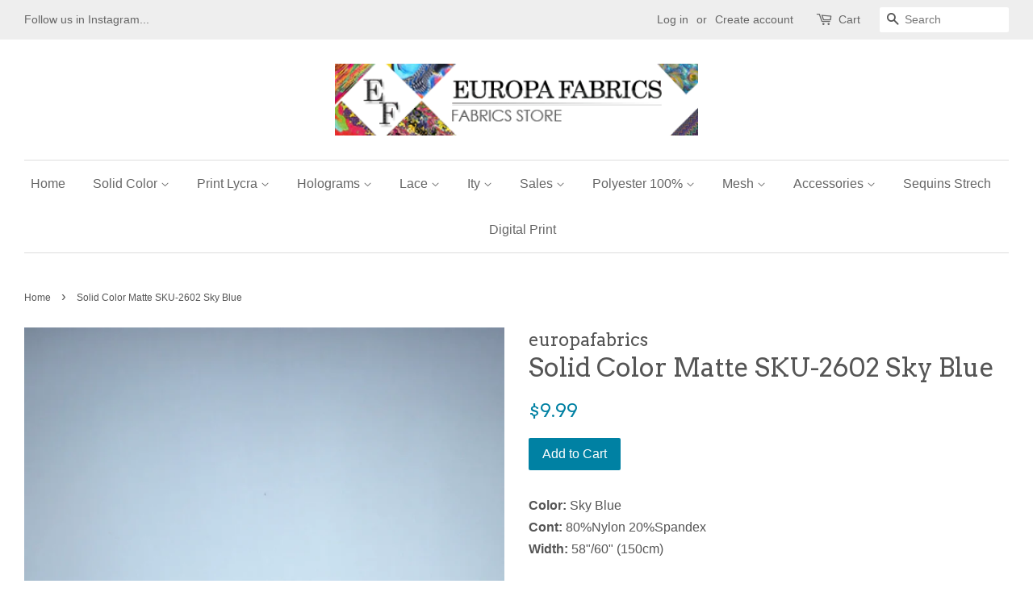

--- FILE ---
content_type: text/html; charset=utf-8
request_url: https://www.europafabrics.com/products/solid-color-matte-sku2602-sky-blue
body_size: 16180
content:
<!doctype html>
<!--[if lt IE 7]><html class="no-js lt-ie9 lt-ie8 lt-ie7" lang="en"> <![endif]-->
<!--[if IE 7]><html class="no-js lt-ie9 lt-ie8" lang="en"> <![endif]-->
<!--[if IE 8]><html class="no-js lt-ie9" lang="en"> <![endif]-->
<!--[if IE 9 ]><html class="ie9 no-js"> <![endif]-->
<!--[if (gt IE 9)|!(IE)]><!--> <html class="no-js"> <!--<![endif]-->
<head>

  <!-- Basic page needs ================================================== -->
  <meta charset="utf-8">
  <meta http-equiv="X-UA-Compatible" content="IE=edge,chrome=1">

  

  <!-- Title and description ================================================== -->
  <title>
  Solid Color Matte SKU-2602 Sky Blue &ndash; Europafabrics Store
  </title>

  
  <meta name="description" content="Color: Sky Blue Cont: 80%Nylon 20%Spandex Width: 58&quot;/60&quot; (150cm)">
  

  <!-- Social meta ================================================== -->
  

  <meta property="og:type" content="product">
  <meta property="og:title" content="Solid Color Matte SKU-2602 Sky Blue">
  <meta property="og:url" content="https://www.europafabrics.com/products/solid-color-matte-sku2602-sky-blue">
  
  <meta property="og:image" content="http://www.europafabrics.com/cdn/shop/products/image_30c23546-0271-439b-a3b5-8f8ebe91e48f_grande.jpg?v=1502925395">
  <meta property="og:image:secure_url" content="https://www.europafabrics.com/cdn/shop/products/image_30c23546-0271-439b-a3b5-8f8ebe91e48f_grande.jpg?v=1502925395">
  
  <meta property="og:price:amount" content="9.99">
  <meta property="og:price:currency" content="USD">


  <meta property="og:description" content="Color: Sky Blue Cont: 80%Nylon 20%Spandex Width: 58&quot;/60&quot; (150cm)">

<meta property="og:site_name" content="Europafabrics Store">


  <meta name="twitter:card" content="summary">



  <meta name="twitter:title" content="Solid Color Matte SKU-2602 Sky Blue">
  <meta name="twitter:description" content="






















Color: Sky Blue


Cont: 80%Nylon 20%Spandex

Width: 58&quot;/60&quot; (150cm)


















">



  <!-- Helpers ================================================== -->
  <link rel="canonical" href="https://www.europafabrics.com/products/solid-color-matte-sku2602-sky-blue">
  <meta name="viewport" content="width=device-width,initial-scale=1">
  <meta name="theme-color" content="#0081a3">

  <!-- CSS ================================================== -->
  <link href="//www.europafabrics.com/cdn/shop/t/4/assets/timber.scss.css?v=115926403610743254821674768191" rel="stylesheet" type="text/css" media="all" />
  <link href="//www.europafabrics.com/cdn/shop/t/4/assets/theme.scss.css?v=124050389854166588741674768191" rel="stylesheet" type="text/css" media="all" />

  

  
    
    
    <link href="//fonts.googleapis.com/css?family=Arvo:400" rel="stylesheet" type="text/css" media="all" />
  




  <script>
    window.theme = window.theme || {};

    var theme = {
      strings: {
        zoomClose: "Close (Esc)",
        zoomPrev: "Previous (Left arrow key)",
        zoomNext: "Next (Right arrow key)"
      },
      settings: {
        // Adding some settings to allow the editor to update correctly when they are changed
        themeBgImage: false,
        customBgImage: '',
        enableWideLayout: true,
        typeAccentTransform: false,
        typeAccentSpacing: false,
        baseFontSize: '16px',
        headerBaseFontSize: '32px',
        accentFontSize: '16px'
      },
      variables: {
        mediaQueryMedium: 'screen and (max-width: 768px)',
        bpSmall: false
      },
      moneyFormat: "${{amount}}"
    }

    document.documentElement.className = document.documentElement.className.replace('no-js', 'supports-js');
  </script>

  <!-- Header hook for plugins ================================================== -->
  <script>window.performance && window.performance.mark && window.performance.mark('shopify.content_for_header.start');</script><meta id="shopify-digital-wallet" name="shopify-digital-wallet" content="/21611351/digital_wallets/dialog">
<meta name="shopify-checkout-api-token" content="2b3b27a0bcc6501e871a82b06fc0961a">
<meta id="in-context-paypal-metadata" data-shop-id="21611351" data-venmo-supported="false" data-environment="production" data-locale="en_US" data-paypal-v4="true" data-currency="USD">
<link rel="alternate" type="application/json+oembed" href="https://www.europafabrics.com/products/solid-color-matte-sku2602-sky-blue.oembed">
<script async="async" src="/checkouts/internal/preloads.js?locale=en-US"></script>
<link rel="preconnect" href="https://shop.app" crossorigin="anonymous">
<script async="async" src="https://shop.app/checkouts/internal/preloads.js?locale=en-US&shop_id=21611351" crossorigin="anonymous"></script>
<script id="apple-pay-shop-capabilities" type="application/json">{"shopId":21611351,"countryCode":"US","currencyCode":"USD","merchantCapabilities":["supports3DS"],"merchantId":"gid:\/\/shopify\/Shop\/21611351","merchantName":"Europafabrics Store","requiredBillingContactFields":["postalAddress","email","phone"],"requiredShippingContactFields":["postalAddress","email","phone"],"shippingType":"shipping","supportedNetworks":["visa","masterCard","amex","discover","elo","jcb"],"total":{"type":"pending","label":"Europafabrics Store","amount":"1.00"},"shopifyPaymentsEnabled":true,"supportsSubscriptions":true}</script>
<script id="shopify-features" type="application/json">{"accessToken":"2b3b27a0bcc6501e871a82b06fc0961a","betas":["rich-media-storefront-analytics"],"domain":"www.europafabrics.com","predictiveSearch":true,"shopId":21611351,"locale":"en"}</script>
<script>var Shopify = Shopify || {};
Shopify.shop = "europafabrics.myshopify.com";
Shopify.locale = "en";
Shopify.currency = {"active":"USD","rate":"1.0"};
Shopify.country = "US";
Shopify.theme = {"name":"Minimal","id":161607179,"schema_name":"Minimal","schema_version":"3.3.1","theme_store_id":380,"role":"main"};
Shopify.theme.handle = "null";
Shopify.theme.style = {"id":null,"handle":null};
Shopify.cdnHost = "www.europafabrics.com/cdn";
Shopify.routes = Shopify.routes || {};
Shopify.routes.root = "/";</script>
<script type="module">!function(o){(o.Shopify=o.Shopify||{}).modules=!0}(window);</script>
<script>!function(o){function n(){var o=[];function n(){o.push(Array.prototype.slice.apply(arguments))}return n.q=o,n}var t=o.Shopify=o.Shopify||{};t.loadFeatures=n(),t.autoloadFeatures=n()}(window);</script>
<script>
  window.ShopifyPay = window.ShopifyPay || {};
  window.ShopifyPay.apiHost = "shop.app\/pay";
  window.ShopifyPay.redirectState = null;
</script>
<script id="shop-js-analytics" type="application/json">{"pageType":"product"}</script>
<script defer="defer" async type="module" src="//www.europafabrics.com/cdn/shopifycloud/shop-js/modules/v2/client.init-shop-cart-sync_BT-GjEfc.en.esm.js"></script>
<script defer="defer" async type="module" src="//www.europafabrics.com/cdn/shopifycloud/shop-js/modules/v2/chunk.common_D58fp_Oc.esm.js"></script>
<script defer="defer" async type="module" src="//www.europafabrics.com/cdn/shopifycloud/shop-js/modules/v2/chunk.modal_xMitdFEc.esm.js"></script>
<script type="module">
  await import("//www.europafabrics.com/cdn/shopifycloud/shop-js/modules/v2/client.init-shop-cart-sync_BT-GjEfc.en.esm.js");
await import("//www.europafabrics.com/cdn/shopifycloud/shop-js/modules/v2/chunk.common_D58fp_Oc.esm.js");
await import("//www.europafabrics.com/cdn/shopifycloud/shop-js/modules/v2/chunk.modal_xMitdFEc.esm.js");

  window.Shopify.SignInWithShop?.initShopCartSync?.({"fedCMEnabled":true,"windoidEnabled":true});

</script>
<script>
  window.Shopify = window.Shopify || {};
  if (!window.Shopify.featureAssets) window.Shopify.featureAssets = {};
  window.Shopify.featureAssets['shop-js'] = {"shop-cart-sync":["modules/v2/client.shop-cart-sync_DZOKe7Ll.en.esm.js","modules/v2/chunk.common_D58fp_Oc.esm.js","modules/v2/chunk.modal_xMitdFEc.esm.js"],"init-fed-cm":["modules/v2/client.init-fed-cm_B6oLuCjv.en.esm.js","modules/v2/chunk.common_D58fp_Oc.esm.js","modules/v2/chunk.modal_xMitdFEc.esm.js"],"shop-cash-offers":["modules/v2/client.shop-cash-offers_D2sdYoxE.en.esm.js","modules/v2/chunk.common_D58fp_Oc.esm.js","modules/v2/chunk.modal_xMitdFEc.esm.js"],"shop-login-button":["modules/v2/client.shop-login-button_QeVjl5Y3.en.esm.js","modules/v2/chunk.common_D58fp_Oc.esm.js","modules/v2/chunk.modal_xMitdFEc.esm.js"],"pay-button":["modules/v2/client.pay-button_DXTOsIq6.en.esm.js","modules/v2/chunk.common_D58fp_Oc.esm.js","modules/v2/chunk.modal_xMitdFEc.esm.js"],"shop-button":["modules/v2/client.shop-button_DQZHx9pm.en.esm.js","modules/v2/chunk.common_D58fp_Oc.esm.js","modules/v2/chunk.modal_xMitdFEc.esm.js"],"avatar":["modules/v2/client.avatar_BTnouDA3.en.esm.js"],"init-windoid":["modules/v2/client.init-windoid_CR1B-cfM.en.esm.js","modules/v2/chunk.common_D58fp_Oc.esm.js","modules/v2/chunk.modal_xMitdFEc.esm.js"],"init-shop-for-new-customer-accounts":["modules/v2/client.init-shop-for-new-customer-accounts_C_vY_xzh.en.esm.js","modules/v2/client.shop-login-button_QeVjl5Y3.en.esm.js","modules/v2/chunk.common_D58fp_Oc.esm.js","modules/v2/chunk.modal_xMitdFEc.esm.js"],"init-shop-email-lookup-coordinator":["modules/v2/client.init-shop-email-lookup-coordinator_BI7n9ZSv.en.esm.js","modules/v2/chunk.common_D58fp_Oc.esm.js","modules/v2/chunk.modal_xMitdFEc.esm.js"],"init-shop-cart-sync":["modules/v2/client.init-shop-cart-sync_BT-GjEfc.en.esm.js","modules/v2/chunk.common_D58fp_Oc.esm.js","modules/v2/chunk.modal_xMitdFEc.esm.js"],"shop-toast-manager":["modules/v2/client.shop-toast-manager_DiYdP3xc.en.esm.js","modules/v2/chunk.common_D58fp_Oc.esm.js","modules/v2/chunk.modal_xMitdFEc.esm.js"],"init-customer-accounts":["modules/v2/client.init-customer-accounts_D9ZNqS-Q.en.esm.js","modules/v2/client.shop-login-button_QeVjl5Y3.en.esm.js","modules/v2/chunk.common_D58fp_Oc.esm.js","modules/v2/chunk.modal_xMitdFEc.esm.js"],"init-customer-accounts-sign-up":["modules/v2/client.init-customer-accounts-sign-up_iGw4briv.en.esm.js","modules/v2/client.shop-login-button_QeVjl5Y3.en.esm.js","modules/v2/chunk.common_D58fp_Oc.esm.js","modules/v2/chunk.modal_xMitdFEc.esm.js"],"shop-follow-button":["modules/v2/client.shop-follow-button_CqMgW2wH.en.esm.js","modules/v2/chunk.common_D58fp_Oc.esm.js","modules/v2/chunk.modal_xMitdFEc.esm.js"],"checkout-modal":["modules/v2/client.checkout-modal_xHeaAweL.en.esm.js","modules/v2/chunk.common_D58fp_Oc.esm.js","modules/v2/chunk.modal_xMitdFEc.esm.js"],"shop-login":["modules/v2/client.shop-login_D91U-Q7h.en.esm.js","modules/v2/chunk.common_D58fp_Oc.esm.js","modules/v2/chunk.modal_xMitdFEc.esm.js"],"lead-capture":["modules/v2/client.lead-capture_BJmE1dJe.en.esm.js","modules/v2/chunk.common_D58fp_Oc.esm.js","modules/v2/chunk.modal_xMitdFEc.esm.js"],"payment-terms":["modules/v2/client.payment-terms_Ci9AEqFq.en.esm.js","modules/v2/chunk.common_D58fp_Oc.esm.js","modules/v2/chunk.modal_xMitdFEc.esm.js"]};
</script>
<script>(function() {
  var isLoaded = false;
  function asyncLoad() {
    if (isLoaded) return;
    isLoaded = true;
    var urls = ["https:\/\/instafeed.nfcube.com\/cdn\/52f2722d6be1a424cde1d200fbdd6275.js?shop=europafabrics.myshopify.com","https:\/\/chimpstatic.com\/mcjs-connected\/js\/users\/f0e7069e6d806262f3b9724e9\/aa5293b7feb04d4b85ab179d0.js?shop=europafabrics.myshopify.com"];
    for (var i = 0; i < urls.length; i++) {
      var s = document.createElement('script');
      s.type = 'text/javascript';
      s.async = true;
      s.src = urls[i];
      var x = document.getElementsByTagName('script')[0];
      x.parentNode.insertBefore(s, x);
    }
  };
  if(window.attachEvent) {
    window.attachEvent('onload', asyncLoad);
  } else {
    window.addEventListener('load', asyncLoad, false);
  }
})();</script>
<script id="__st">var __st={"a":21611351,"offset":-18000,"reqid":"23052913-a170-4e64-be99-369864cdf84f-1769113548","pageurl":"www.europafabrics.com\/products\/solid-color-matte-sku2602-sky-blue","u":"7ebf45c47d89","p":"product","rtyp":"product","rid":9738910347};</script>
<script>window.ShopifyPaypalV4VisibilityTracking = true;</script>
<script id="captcha-bootstrap">!function(){'use strict';const t='contact',e='account',n='new_comment',o=[[t,t],['blogs',n],['comments',n],[t,'customer']],c=[[e,'customer_login'],[e,'guest_login'],[e,'recover_customer_password'],[e,'create_customer']],r=t=>t.map((([t,e])=>`form[action*='/${t}']:not([data-nocaptcha='true']) input[name='form_type'][value='${e}']`)).join(','),a=t=>()=>t?[...document.querySelectorAll(t)].map((t=>t.form)):[];function s(){const t=[...o],e=r(t);return a(e)}const i='password',u='form_key',d=['recaptcha-v3-token','g-recaptcha-response','h-captcha-response',i],f=()=>{try{return window.sessionStorage}catch{return}},m='__shopify_v',_=t=>t.elements[u];function p(t,e,n=!1){try{const o=window.sessionStorage,c=JSON.parse(o.getItem(e)),{data:r}=function(t){const{data:e,action:n}=t;return t[m]||n?{data:e,action:n}:{data:t,action:n}}(c);for(const[e,n]of Object.entries(r))t.elements[e]&&(t.elements[e].value=n);n&&o.removeItem(e)}catch(o){console.error('form repopulation failed',{error:o})}}const l='form_type',E='cptcha';function T(t){t.dataset[E]=!0}const w=window,h=w.document,L='Shopify',v='ce_forms',y='captcha';let A=!1;((t,e)=>{const n=(g='f06e6c50-85a8-45c8-87d0-21a2b65856fe',I='https://cdn.shopify.com/shopifycloud/storefront-forms-hcaptcha/ce_storefront_forms_captcha_hcaptcha.v1.5.2.iife.js',D={infoText:'Protected by hCaptcha',privacyText:'Privacy',termsText:'Terms'},(t,e,n)=>{const o=w[L][v],c=o.bindForm;if(c)return c(t,g,e,D).then(n);var r;o.q.push([[t,g,e,D],n]),r=I,A||(h.body.append(Object.assign(h.createElement('script'),{id:'captcha-provider',async:!0,src:r})),A=!0)});var g,I,D;w[L]=w[L]||{},w[L][v]=w[L][v]||{},w[L][v].q=[],w[L][y]=w[L][y]||{},w[L][y].protect=function(t,e){n(t,void 0,e),T(t)},Object.freeze(w[L][y]),function(t,e,n,w,h,L){const[v,y,A,g]=function(t,e,n){const i=e?o:[],u=t?c:[],d=[...i,...u],f=r(d),m=r(i),_=r(d.filter((([t,e])=>n.includes(e))));return[a(f),a(m),a(_),s()]}(w,h,L),I=t=>{const e=t.target;return e instanceof HTMLFormElement?e:e&&e.form},D=t=>v().includes(t);t.addEventListener('submit',(t=>{const e=I(t);if(!e)return;const n=D(e)&&!e.dataset.hcaptchaBound&&!e.dataset.recaptchaBound,o=_(e),c=g().includes(e)&&(!o||!o.value);(n||c)&&t.preventDefault(),c&&!n&&(function(t){try{if(!f())return;!function(t){const e=f();if(!e)return;const n=_(t);if(!n)return;const o=n.value;o&&e.removeItem(o)}(t);const e=Array.from(Array(32),(()=>Math.random().toString(36)[2])).join('');!function(t,e){_(t)||t.append(Object.assign(document.createElement('input'),{type:'hidden',name:u})),t.elements[u].value=e}(t,e),function(t,e){const n=f();if(!n)return;const o=[...t.querySelectorAll(`input[type='${i}']`)].map((({name:t})=>t)),c=[...d,...o],r={};for(const[a,s]of new FormData(t).entries())c.includes(a)||(r[a]=s);n.setItem(e,JSON.stringify({[m]:1,action:t.action,data:r}))}(t,e)}catch(e){console.error('failed to persist form',e)}}(e),e.submit())}));const S=(t,e)=>{t&&!t.dataset[E]&&(n(t,e.some((e=>e===t))),T(t))};for(const o of['focusin','change'])t.addEventListener(o,(t=>{const e=I(t);D(e)&&S(e,y())}));const B=e.get('form_key'),M=e.get(l),P=B&&M;t.addEventListener('DOMContentLoaded',(()=>{const t=y();if(P)for(const e of t)e.elements[l].value===M&&p(e,B);[...new Set([...A(),...v().filter((t=>'true'===t.dataset.shopifyCaptcha))])].forEach((e=>S(e,t)))}))}(h,new URLSearchParams(w.location.search),n,t,e,['guest_login'])})(!0,!0)}();</script>
<script integrity="sha256-4kQ18oKyAcykRKYeNunJcIwy7WH5gtpwJnB7kiuLZ1E=" data-source-attribution="shopify.loadfeatures" defer="defer" src="//www.europafabrics.com/cdn/shopifycloud/storefront/assets/storefront/load_feature-a0a9edcb.js" crossorigin="anonymous"></script>
<script crossorigin="anonymous" defer="defer" src="//www.europafabrics.com/cdn/shopifycloud/storefront/assets/shopify_pay/storefront-65b4c6d7.js?v=20250812"></script>
<script data-source-attribution="shopify.dynamic_checkout.dynamic.init">var Shopify=Shopify||{};Shopify.PaymentButton=Shopify.PaymentButton||{isStorefrontPortableWallets:!0,init:function(){window.Shopify.PaymentButton.init=function(){};var t=document.createElement("script");t.src="https://www.europafabrics.com/cdn/shopifycloud/portable-wallets/latest/portable-wallets.en.js",t.type="module",document.head.appendChild(t)}};
</script>
<script data-source-attribution="shopify.dynamic_checkout.buyer_consent">
  function portableWalletsHideBuyerConsent(e){var t=document.getElementById("shopify-buyer-consent"),n=document.getElementById("shopify-subscription-policy-button");t&&n&&(t.classList.add("hidden"),t.setAttribute("aria-hidden","true"),n.removeEventListener("click",e))}function portableWalletsShowBuyerConsent(e){var t=document.getElementById("shopify-buyer-consent"),n=document.getElementById("shopify-subscription-policy-button");t&&n&&(t.classList.remove("hidden"),t.removeAttribute("aria-hidden"),n.addEventListener("click",e))}window.Shopify?.PaymentButton&&(window.Shopify.PaymentButton.hideBuyerConsent=portableWalletsHideBuyerConsent,window.Shopify.PaymentButton.showBuyerConsent=portableWalletsShowBuyerConsent);
</script>
<script data-source-attribution="shopify.dynamic_checkout.cart.bootstrap">document.addEventListener("DOMContentLoaded",(function(){function t(){return document.querySelector("shopify-accelerated-checkout-cart, shopify-accelerated-checkout")}if(t())Shopify.PaymentButton.init();else{new MutationObserver((function(e,n){t()&&(Shopify.PaymentButton.init(),n.disconnect())})).observe(document.body,{childList:!0,subtree:!0})}}));
</script>
<link id="shopify-accelerated-checkout-styles" rel="stylesheet" media="screen" href="https://www.europafabrics.com/cdn/shopifycloud/portable-wallets/latest/accelerated-checkout-backwards-compat.css" crossorigin="anonymous">
<style id="shopify-accelerated-checkout-cart">
        #shopify-buyer-consent {
  margin-top: 1em;
  display: inline-block;
  width: 100%;
}

#shopify-buyer-consent.hidden {
  display: none;
}

#shopify-subscription-policy-button {
  background: none;
  border: none;
  padding: 0;
  text-decoration: underline;
  font-size: inherit;
  cursor: pointer;
}

#shopify-subscription-policy-button::before {
  box-shadow: none;
}

      </style>

<script>window.performance && window.performance.mark && window.performance.mark('shopify.content_for_header.end');</script>

  

<!--[if lt IE 9]>
<script src="//cdnjs.cloudflare.com/ajax/libs/html5shiv/3.7.2/html5shiv.min.js" type="text/javascript"></script>
<link href="//www.europafabrics.com/cdn/shop/t/4/assets/respond-proxy.html" id="respond-proxy" rel="respond-proxy" />
<link href="//www.europafabrics.com/search?q=16acf3d6d6162c089750303ca58502c6" id="respond-redirect" rel="respond-redirect" />
<script src="//www.europafabrics.com/search?q=16acf3d6d6162c089750303ca58502c6" type="text/javascript"></script>
<![endif]-->


  <script src="//ajax.googleapis.com/ajax/libs/jquery/2.2.3/jquery.min.js" type="text/javascript"></script>

  <!--[if (gt IE 9)|!(IE)]><!--><script src="//www.europafabrics.com/cdn/shop/t/4/assets/lazysizes.min.js?v=172743651710887164711499879401" async="async"></script><!--<![endif]-->
  <!--[if lte IE 9]><script src="//www.europafabrics.com/cdn/shop/t/4/assets/lazysizes.min.js?v=172743651710887164711499879401"></script><![endif]-->

  
  

<link href="https://monorail-edge.shopifysvc.com" rel="dns-prefetch">
<script>(function(){if ("sendBeacon" in navigator && "performance" in window) {try {var session_token_from_headers = performance.getEntriesByType('navigation')[0].serverTiming.find(x => x.name == '_s').description;} catch {var session_token_from_headers = undefined;}var session_cookie_matches = document.cookie.match(/_shopify_s=([^;]*)/);var session_token_from_cookie = session_cookie_matches && session_cookie_matches.length === 2 ? session_cookie_matches[1] : "";var session_token = session_token_from_headers || session_token_from_cookie || "";function handle_abandonment_event(e) {var entries = performance.getEntries().filter(function(entry) {return /monorail-edge.shopifysvc.com/.test(entry.name);});if (!window.abandonment_tracked && entries.length === 0) {window.abandonment_tracked = true;var currentMs = Date.now();var navigation_start = performance.timing.navigationStart;var payload = {shop_id: 21611351,url: window.location.href,navigation_start,duration: currentMs - navigation_start,session_token,page_type: "product"};window.navigator.sendBeacon("https://monorail-edge.shopifysvc.com/v1/produce", JSON.stringify({schema_id: "online_store_buyer_site_abandonment/1.1",payload: payload,metadata: {event_created_at_ms: currentMs,event_sent_at_ms: currentMs}}));}}window.addEventListener('pagehide', handle_abandonment_event);}}());</script>
<script id="web-pixels-manager-setup">(function e(e,d,r,n,o){if(void 0===o&&(o={}),!Boolean(null===(a=null===(i=window.Shopify)||void 0===i?void 0:i.analytics)||void 0===a?void 0:a.replayQueue)){var i,a;window.Shopify=window.Shopify||{};var t=window.Shopify;t.analytics=t.analytics||{};var s=t.analytics;s.replayQueue=[],s.publish=function(e,d,r){return s.replayQueue.push([e,d,r]),!0};try{self.performance.mark("wpm:start")}catch(e){}var l=function(){var e={modern:/Edge?\/(1{2}[4-9]|1[2-9]\d|[2-9]\d{2}|\d{4,})\.\d+(\.\d+|)|Firefox\/(1{2}[4-9]|1[2-9]\d|[2-9]\d{2}|\d{4,})\.\d+(\.\d+|)|Chrom(ium|e)\/(9{2}|\d{3,})\.\d+(\.\d+|)|(Maci|X1{2}).+ Version\/(15\.\d+|(1[6-9]|[2-9]\d|\d{3,})\.\d+)([,.]\d+|)( \(\w+\)|)( Mobile\/\w+|) Safari\/|Chrome.+OPR\/(9{2}|\d{3,})\.\d+\.\d+|(CPU[ +]OS|iPhone[ +]OS|CPU[ +]iPhone|CPU IPhone OS|CPU iPad OS)[ +]+(15[._]\d+|(1[6-9]|[2-9]\d|\d{3,})[._]\d+)([._]\d+|)|Android:?[ /-](13[3-9]|1[4-9]\d|[2-9]\d{2}|\d{4,})(\.\d+|)(\.\d+|)|Android.+Firefox\/(13[5-9]|1[4-9]\d|[2-9]\d{2}|\d{4,})\.\d+(\.\d+|)|Android.+Chrom(ium|e)\/(13[3-9]|1[4-9]\d|[2-9]\d{2}|\d{4,})\.\d+(\.\d+|)|SamsungBrowser\/([2-9]\d|\d{3,})\.\d+/,legacy:/Edge?\/(1[6-9]|[2-9]\d|\d{3,})\.\d+(\.\d+|)|Firefox\/(5[4-9]|[6-9]\d|\d{3,})\.\d+(\.\d+|)|Chrom(ium|e)\/(5[1-9]|[6-9]\d|\d{3,})\.\d+(\.\d+|)([\d.]+$|.*Safari\/(?![\d.]+ Edge\/[\d.]+$))|(Maci|X1{2}).+ Version\/(10\.\d+|(1[1-9]|[2-9]\d|\d{3,})\.\d+)([,.]\d+|)( \(\w+\)|)( Mobile\/\w+|) Safari\/|Chrome.+OPR\/(3[89]|[4-9]\d|\d{3,})\.\d+\.\d+|(CPU[ +]OS|iPhone[ +]OS|CPU[ +]iPhone|CPU IPhone OS|CPU iPad OS)[ +]+(10[._]\d+|(1[1-9]|[2-9]\d|\d{3,})[._]\d+)([._]\d+|)|Android:?[ /-](13[3-9]|1[4-9]\d|[2-9]\d{2}|\d{4,})(\.\d+|)(\.\d+|)|Mobile Safari.+OPR\/([89]\d|\d{3,})\.\d+\.\d+|Android.+Firefox\/(13[5-9]|1[4-9]\d|[2-9]\d{2}|\d{4,})\.\d+(\.\d+|)|Android.+Chrom(ium|e)\/(13[3-9]|1[4-9]\d|[2-9]\d{2}|\d{4,})\.\d+(\.\d+|)|Android.+(UC? ?Browser|UCWEB|U3)[ /]?(15\.([5-9]|\d{2,})|(1[6-9]|[2-9]\d|\d{3,})\.\d+)\.\d+|SamsungBrowser\/(5\.\d+|([6-9]|\d{2,})\.\d+)|Android.+MQ{2}Browser\/(14(\.(9|\d{2,})|)|(1[5-9]|[2-9]\d|\d{3,})(\.\d+|))(\.\d+|)|K[Aa][Ii]OS\/(3\.\d+|([4-9]|\d{2,})\.\d+)(\.\d+|)/},d=e.modern,r=e.legacy,n=navigator.userAgent;return n.match(d)?"modern":n.match(r)?"legacy":"unknown"}(),u="modern"===l?"modern":"legacy",c=(null!=n?n:{modern:"",legacy:""})[u],f=function(e){return[e.baseUrl,"/wpm","/b",e.hashVersion,"modern"===e.buildTarget?"m":"l",".js"].join("")}({baseUrl:d,hashVersion:r,buildTarget:u}),m=function(e){var d=e.version,r=e.bundleTarget,n=e.surface,o=e.pageUrl,i=e.monorailEndpoint;return{emit:function(e){var a=e.status,t=e.errorMsg,s=(new Date).getTime(),l=JSON.stringify({metadata:{event_sent_at_ms:s},events:[{schema_id:"web_pixels_manager_load/3.1",payload:{version:d,bundle_target:r,page_url:o,status:a,surface:n,error_msg:t},metadata:{event_created_at_ms:s}}]});if(!i)return console&&console.warn&&console.warn("[Web Pixels Manager] No Monorail endpoint provided, skipping logging."),!1;try{return self.navigator.sendBeacon.bind(self.navigator)(i,l)}catch(e){}var u=new XMLHttpRequest;try{return u.open("POST",i,!0),u.setRequestHeader("Content-Type","text/plain"),u.send(l),!0}catch(e){return console&&console.warn&&console.warn("[Web Pixels Manager] Got an unhandled error while logging to Monorail."),!1}}}}({version:r,bundleTarget:l,surface:e.surface,pageUrl:self.location.href,monorailEndpoint:e.monorailEndpoint});try{o.browserTarget=l,function(e){var d=e.src,r=e.async,n=void 0===r||r,o=e.onload,i=e.onerror,a=e.sri,t=e.scriptDataAttributes,s=void 0===t?{}:t,l=document.createElement("script"),u=document.querySelector("head"),c=document.querySelector("body");if(l.async=n,l.src=d,a&&(l.integrity=a,l.crossOrigin="anonymous"),s)for(var f in s)if(Object.prototype.hasOwnProperty.call(s,f))try{l.dataset[f]=s[f]}catch(e){}if(o&&l.addEventListener("load",o),i&&l.addEventListener("error",i),u)u.appendChild(l);else{if(!c)throw new Error("Did not find a head or body element to append the script");c.appendChild(l)}}({src:f,async:!0,onload:function(){if(!function(){var e,d;return Boolean(null===(d=null===(e=window.Shopify)||void 0===e?void 0:e.analytics)||void 0===d?void 0:d.initialized)}()){var d=window.webPixelsManager.init(e)||void 0;if(d){var r=window.Shopify.analytics;r.replayQueue.forEach((function(e){var r=e[0],n=e[1],o=e[2];d.publishCustomEvent(r,n,o)})),r.replayQueue=[],r.publish=d.publishCustomEvent,r.visitor=d.visitor,r.initialized=!0}}},onerror:function(){return m.emit({status:"failed",errorMsg:"".concat(f," has failed to load")})},sri:function(e){var d=/^sha384-[A-Za-z0-9+/=]+$/;return"string"==typeof e&&d.test(e)}(c)?c:"",scriptDataAttributes:o}),m.emit({status:"loading"})}catch(e){m.emit({status:"failed",errorMsg:(null==e?void 0:e.message)||"Unknown error"})}}})({shopId: 21611351,storefrontBaseUrl: "https://www.europafabrics.com",extensionsBaseUrl: "https://extensions.shopifycdn.com/cdn/shopifycloud/web-pixels-manager",monorailEndpoint: "https://monorail-edge.shopifysvc.com/unstable/produce_batch",surface: "storefront-renderer",enabledBetaFlags: ["2dca8a86"],webPixelsConfigList: [{"id":"shopify-app-pixel","configuration":"{}","eventPayloadVersion":"v1","runtimeContext":"STRICT","scriptVersion":"0450","apiClientId":"shopify-pixel","type":"APP","privacyPurposes":["ANALYTICS","MARKETING"]},{"id":"shopify-custom-pixel","eventPayloadVersion":"v1","runtimeContext":"LAX","scriptVersion":"0450","apiClientId":"shopify-pixel","type":"CUSTOM","privacyPurposes":["ANALYTICS","MARKETING"]}],isMerchantRequest: false,initData: {"shop":{"name":"Europafabrics Store","paymentSettings":{"currencyCode":"USD"},"myshopifyDomain":"europafabrics.myshopify.com","countryCode":"US","storefrontUrl":"https:\/\/www.europafabrics.com"},"customer":null,"cart":null,"checkout":null,"productVariants":[{"price":{"amount":9.99,"currencyCode":"USD"},"product":{"title":"Solid Color Matte SKU-2602 Sky Blue","vendor":"europafabrics","id":"9738910347","untranslatedTitle":"Solid Color Matte SKU-2602 Sky Blue","url":"\/products\/solid-color-matte-sku2602-sky-blue","type":"Solid Color Matte"},"id":"36352234123","image":{"src":"\/\/www.europafabrics.com\/cdn\/shop\/products\/image_30c23546-0271-439b-a3b5-8f8ebe91e48f.jpg?v=1502925395"},"sku":"SKU2602","title":"Default Title","untranslatedTitle":"Default Title"}],"purchasingCompany":null},},"https://www.europafabrics.com/cdn","fcfee988w5aeb613cpc8e4bc33m6693e112",{"modern":"","legacy":""},{"shopId":"21611351","storefrontBaseUrl":"https:\/\/www.europafabrics.com","extensionBaseUrl":"https:\/\/extensions.shopifycdn.com\/cdn\/shopifycloud\/web-pixels-manager","surface":"storefront-renderer","enabledBetaFlags":"[\"2dca8a86\"]","isMerchantRequest":"false","hashVersion":"fcfee988w5aeb613cpc8e4bc33m6693e112","publish":"custom","events":"[[\"page_viewed\",{}],[\"product_viewed\",{\"productVariant\":{\"price\":{\"amount\":9.99,\"currencyCode\":\"USD\"},\"product\":{\"title\":\"Solid Color Matte SKU-2602 Sky Blue\",\"vendor\":\"europafabrics\",\"id\":\"9738910347\",\"untranslatedTitle\":\"Solid Color Matte SKU-2602 Sky Blue\",\"url\":\"\/products\/solid-color-matte-sku2602-sky-blue\",\"type\":\"Solid Color Matte\"},\"id\":\"36352234123\",\"image\":{\"src\":\"\/\/www.europafabrics.com\/cdn\/shop\/products\/image_30c23546-0271-439b-a3b5-8f8ebe91e48f.jpg?v=1502925395\"},\"sku\":\"SKU2602\",\"title\":\"Default Title\",\"untranslatedTitle\":\"Default Title\"}}]]"});</script><script>
  window.ShopifyAnalytics = window.ShopifyAnalytics || {};
  window.ShopifyAnalytics.meta = window.ShopifyAnalytics.meta || {};
  window.ShopifyAnalytics.meta.currency = 'USD';
  var meta = {"product":{"id":9738910347,"gid":"gid:\/\/shopify\/Product\/9738910347","vendor":"europafabrics","type":"Solid Color Matte","handle":"solid-color-matte-sku2602-sky-blue","variants":[{"id":36352234123,"price":999,"name":"Solid Color Matte SKU-2602 Sky Blue","public_title":null,"sku":"SKU2602"}],"remote":false},"page":{"pageType":"product","resourceType":"product","resourceId":9738910347,"requestId":"23052913-a170-4e64-be99-369864cdf84f-1769113548"}};
  for (var attr in meta) {
    window.ShopifyAnalytics.meta[attr] = meta[attr];
  }
</script>
<script class="analytics">
  (function () {
    var customDocumentWrite = function(content) {
      var jquery = null;

      if (window.jQuery) {
        jquery = window.jQuery;
      } else if (window.Checkout && window.Checkout.$) {
        jquery = window.Checkout.$;
      }

      if (jquery) {
        jquery('body').append(content);
      }
    };

    var hasLoggedConversion = function(token) {
      if (token) {
        return document.cookie.indexOf('loggedConversion=' + token) !== -1;
      }
      return false;
    }

    var setCookieIfConversion = function(token) {
      if (token) {
        var twoMonthsFromNow = new Date(Date.now());
        twoMonthsFromNow.setMonth(twoMonthsFromNow.getMonth() + 2);

        document.cookie = 'loggedConversion=' + token + '; expires=' + twoMonthsFromNow;
      }
    }

    var trekkie = window.ShopifyAnalytics.lib = window.trekkie = window.trekkie || [];
    if (trekkie.integrations) {
      return;
    }
    trekkie.methods = [
      'identify',
      'page',
      'ready',
      'track',
      'trackForm',
      'trackLink'
    ];
    trekkie.factory = function(method) {
      return function() {
        var args = Array.prototype.slice.call(arguments);
        args.unshift(method);
        trekkie.push(args);
        return trekkie;
      };
    };
    for (var i = 0; i < trekkie.methods.length; i++) {
      var key = trekkie.methods[i];
      trekkie[key] = trekkie.factory(key);
    }
    trekkie.load = function(config) {
      trekkie.config = config || {};
      trekkie.config.initialDocumentCookie = document.cookie;
      var first = document.getElementsByTagName('script')[0];
      var script = document.createElement('script');
      script.type = 'text/javascript';
      script.onerror = function(e) {
        var scriptFallback = document.createElement('script');
        scriptFallback.type = 'text/javascript';
        scriptFallback.onerror = function(error) {
                var Monorail = {
      produce: function produce(monorailDomain, schemaId, payload) {
        var currentMs = new Date().getTime();
        var event = {
          schema_id: schemaId,
          payload: payload,
          metadata: {
            event_created_at_ms: currentMs,
            event_sent_at_ms: currentMs
          }
        };
        return Monorail.sendRequest("https://" + monorailDomain + "/v1/produce", JSON.stringify(event));
      },
      sendRequest: function sendRequest(endpointUrl, payload) {
        // Try the sendBeacon API
        if (window && window.navigator && typeof window.navigator.sendBeacon === 'function' && typeof window.Blob === 'function' && !Monorail.isIos12()) {
          var blobData = new window.Blob([payload], {
            type: 'text/plain'
          });

          if (window.navigator.sendBeacon(endpointUrl, blobData)) {
            return true;
          } // sendBeacon was not successful

        } // XHR beacon

        var xhr = new XMLHttpRequest();

        try {
          xhr.open('POST', endpointUrl);
          xhr.setRequestHeader('Content-Type', 'text/plain');
          xhr.send(payload);
        } catch (e) {
          console.log(e);
        }

        return false;
      },
      isIos12: function isIos12() {
        return window.navigator.userAgent.lastIndexOf('iPhone; CPU iPhone OS 12_') !== -1 || window.navigator.userAgent.lastIndexOf('iPad; CPU OS 12_') !== -1;
      }
    };
    Monorail.produce('monorail-edge.shopifysvc.com',
      'trekkie_storefront_load_errors/1.1',
      {shop_id: 21611351,
      theme_id: 161607179,
      app_name: "storefront",
      context_url: window.location.href,
      source_url: "//www.europafabrics.com/cdn/s/trekkie.storefront.46a754ac07d08c656eb845cfbf513dd9a18d4ced.min.js"});

        };
        scriptFallback.async = true;
        scriptFallback.src = '//www.europafabrics.com/cdn/s/trekkie.storefront.46a754ac07d08c656eb845cfbf513dd9a18d4ced.min.js';
        first.parentNode.insertBefore(scriptFallback, first);
      };
      script.async = true;
      script.src = '//www.europafabrics.com/cdn/s/trekkie.storefront.46a754ac07d08c656eb845cfbf513dd9a18d4ced.min.js';
      first.parentNode.insertBefore(script, first);
    };
    trekkie.load(
      {"Trekkie":{"appName":"storefront","development":false,"defaultAttributes":{"shopId":21611351,"isMerchantRequest":null,"themeId":161607179,"themeCityHash":"10551838406607981676","contentLanguage":"en","currency":"USD","eventMetadataId":"6bc2e568-c154-43bf-9301-3fc9f2f92062"},"isServerSideCookieWritingEnabled":true,"monorailRegion":"shop_domain","enabledBetaFlags":["65f19447"]},"Session Attribution":{},"S2S":{"facebookCapiEnabled":false,"source":"trekkie-storefront-renderer","apiClientId":580111}}
    );

    var loaded = false;
    trekkie.ready(function() {
      if (loaded) return;
      loaded = true;

      window.ShopifyAnalytics.lib = window.trekkie;

      var originalDocumentWrite = document.write;
      document.write = customDocumentWrite;
      try { window.ShopifyAnalytics.merchantGoogleAnalytics.call(this); } catch(error) {};
      document.write = originalDocumentWrite;

      window.ShopifyAnalytics.lib.page(null,{"pageType":"product","resourceType":"product","resourceId":9738910347,"requestId":"23052913-a170-4e64-be99-369864cdf84f-1769113548","shopifyEmitted":true});

      var match = window.location.pathname.match(/checkouts\/(.+)\/(thank_you|post_purchase)/)
      var token = match? match[1]: undefined;
      if (!hasLoggedConversion(token)) {
        setCookieIfConversion(token);
        window.ShopifyAnalytics.lib.track("Viewed Product",{"currency":"USD","variantId":36352234123,"productId":9738910347,"productGid":"gid:\/\/shopify\/Product\/9738910347","name":"Solid Color Matte SKU-2602 Sky Blue","price":"9.99","sku":"SKU2602","brand":"europafabrics","variant":null,"category":"Solid Color Matte","nonInteraction":true,"remote":false},undefined,undefined,{"shopifyEmitted":true});
      window.ShopifyAnalytics.lib.track("monorail:\/\/trekkie_storefront_viewed_product\/1.1",{"currency":"USD","variantId":36352234123,"productId":9738910347,"productGid":"gid:\/\/shopify\/Product\/9738910347","name":"Solid Color Matte SKU-2602 Sky Blue","price":"9.99","sku":"SKU2602","brand":"europafabrics","variant":null,"category":"Solid Color Matte","nonInteraction":true,"remote":false,"referer":"https:\/\/www.europafabrics.com\/products\/solid-color-matte-sku2602-sky-blue"});
      }
    });


        var eventsListenerScript = document.createElement('script');
        eventsListenerScript.async = true;
        eventsListenerScript.src = "//www.europafabrics.com/cdn/shopifycloud/storefront/assets/shop_events_listener-3da45d37.js";
        document.getElementsByTagName('head')[0].appendChild(eventsListenerScript);

})();</script>
<script
  defer
  src="https://www.europafabrics.com/cdn/shopifycloud/perf-kit/shopify-perf-kit-3.0.4.min.js"
  data-application="storefront-renderer"
  data-shop-id="21611351"
  data-render-region="gcp-us-central1"
  data-page-type="product"
  data-theme-instance-id="161607179"
  data-theme-name="Minimal"
  data-theme-version="3.3.1"
  data-monorail-region="shop_domain"
  data-resource-timing-sampling-rate="10"
  data-shs="true"
  data-shs-beacon="true"
  data-shs-export-with-fetch="true"
  data-shs-logs-sample-rate="1"
  data-shs-beacon-endpoint="https://www.europafabrics.com/api/collect"
></script>
</head>

<body id="solid-color-matte-sku-2602-sky-blue" class="template-product" >

  <div id="shopify-section-header" class="shopify-section"><style>
  .logo__image-wrapper {
    max-width: 450px;
  }
  /*================= If logo is above navigation ================== */
  
    .site-nav {
      
        border-top: 1px solid #dddddd;
        border-bottom: 1px solid #dddddd;
      
      margin-top: 30px;
    }

    
      .logo__image-wrapper {
        margin: 0 auto;
      }
    
  

  /*============ If logo is on the same line as navigation ============ */
  


  
</style>

<div data-section-id="header" data-section-type="header-section">
  <div class="header-bar">
    <div class="wrapper medium-down--hide">
      <div class="post-large--display-table">

        
          <div class="header-bar__left post-large--display-table-cell">

            

            

            
              <div class="header-bar__module header-bar__message">
                
                  <a href="https://www.instagram.com/europafabrics/">
                
                  Follow us in Instagram...
                
                  </a>
                
              </div>
            

          </div>
        

        <div class="header-bar__right post-large--display-table-cell">

          
            <ul class="header-bar__module header-bar__module--list">
              
                <li>
                  <a href="/account/login" id="customer_login_link">Log in</a>
                </li>
                <li>or</li>
                <li>
                  <a href="/account/register" id="customer_register_link">Create account</a>
                </li>
              
            </ul>
          

          <div class="header-bar__module">
            <span class="header-bar__sep" aria-hidden="true"></span>
            <a href="/cart" class="cart-page-link">
              <span class="icon icon-cart header-bar__cart-icon" aria-hidden="true"></span>
            </a>
          </div>

          <div class="header-bar__module">
            <a href="/cart" class="cart-page-link">
              Cart
              <span class="cart-count header-bar__cart-count hidden-count">0</span>
            </a>
          </div>

          
            
              <div class="header-bar__module header-bar__search">
                


  <form action="/search" method="get" class="header-bar__search-form clearfix" role="search">
    
    <button type="submit" class="btn icon-fallback-text header-bar__search-submit">
      <span class="icon icon-search" aria-hidden="true"></span>
      <span class="fallback-text">Search</span>
    </button>
    <input type="search" name="q" value="" aria-label="Search" class="header-bar__search-input" placeholder="Search">
  </form>


              </div>
            
          

        </div>
      </div>
    </div>

    <div class="wrapper post-large--hide announcement-bar--mobile">
      
        
          <a href="https://www.instagram.com/europafabrics/">
        
          <span>Follow us in Instagram...</span>
        
          </a>
        
      
    </div>

    <div class="wrapper post-large--hide">
      
        <button type="button" class="mobile-nav-trigger" id="MobileNavTrigger" data-menu-state="close">
          <span class="icon icon-hamburger" aria-hidden="true"></span>
          Menu
        </button>
      
      <a href="/cart" class="cart-page-link mobile-cart-page-link">
        <span class="icon icon-cart header-bar__cart-icon" aria-hidden="true"></span>
        Cart <span class="cart-count hidden-count">0</span>
      </a>
    </div>
    <ul id="MobileNav" class="mobile-nav post-large--hide">
  
  
  
  <li class="mobile-nav__link" aria-haspopup="true">
    
      <a href="/" class="mobile-nav">
        Home
      </a>
    
  </li>
  
  
  <li class="mobile-nav__link" aria-haspopup="true">
    
      <a href="/collections/solid-color" class="mobile-nav__sublist-trigger">
        Solid Color
        <span class="icon-fallback-text mobile-nav__sublist-expand">
  <span class="icon icon-plus" aria-hidden="true"></span>
  <span class="fallback-text">+</span>
</span>
<span class="icon-fallback-text mobile-nav__sublist-contract">
  <span class="icon icon-minus" aria-hidden="true"></span>
  <span class="fallback-text">-</span>
</span>

      </a>
      <ul class="mobile-nav__sublist">  
        
          <li class="mobile-nav__sublist-link">
            <a href="/collections/solid-color-shiny">Shiny</a>
          </li>
        
          <li class="mobile-nav__sublist-link">
            <a href="/collections/solid-color-matte">Matte</a>
          </li>
        
      </ul>
    
  </li>
  
  
  <li class="mobile-nav__link" aria-haspopup="true">
    
      <a href="/collections/print-lycra" class="mobile-nav__sublist-trigger">
        Print Lycra
        <span class="icon-fallback-text mobile-nav__sublist-expand">
  <span class="icon icon-plus" aria-hidden="true"></span>
  <span class="fallback-text">+</span>
</span>
<span class="icon-fallback-text mobile-nav__sublist-contract">
  <span class="icon icon-minus" aria-hidden="true"></span>
  <span class="fallback-text">-</span>
</span>

      </a>
      <ul class="mobile-nav__sublist">  
        
          <li class="mobile-nav__sublist-link">
            <a href="/collections/print-lycra-stripe">Stripe</a>
          </li>
        
          <li class="mobile-nav__sublist-link">
            <a href="/collections/print-lycra-dots">Dots</a>
          </li>
        
          <li class="mobile-nav__sublist-link">
            <a href="/collections/print-lycra-neones">Neones</a>
          </li>
        
          <li class="mobile-nav__sublist-link">
            <a href="/collections/print-lycra-camouflage">Camouflage</a>
          </li>
        
          <li class="mobile-nav__sublist-link">
            <a href="/collections/print-lycra-flower">Flower</a>
          </li>
        
          <li class="mobile-nav__sublist-link">
            <a href="/collections/print-lycra-others">Others</a>
          </li>
        
          <li class="mobile-nav__sublist-link">
            <a href="/collections/print-lycra-animal-print">Animal Print</a>
          </li>
        
      </ul>
    
  </li>
  
  
  <li class="mobile-nav__link" aria-haspopup="true">
    
      <a href="/collections/holograms" class="mobile-nav__sublist-trigger">
        Holograms
        <span class="icon-fallback-text mobile-nav__sublist-expand">
  <span class="icon icon-plus" aria-hidden="true"></span>
  <span class="fallback-text">+</span>
</span>
<span class="icon-fallback-text mobile-nav__sublist-contract">
  <span class="icon icon-minus" aria-hidden="true"></span>
  <span class="fallback-text">-</span>
</span>

      </a>
      <ul class="mobile-nav__sublist">  
        
          <li class="mobile-nav__sublist-link">
            <a href="/collections/holograms-solid-color">Solid Colors</a>
          </li>
        
          <li class="mobile-nav__sublist-link">
            <a href="/collections/holograms-prints">Print Holograms</a>
          </li>
        
          <li class="mobile-nav__sublist-link">
            <a href="/collections/holograms-metallic-lycra">Metallic Lycra</a>
          </li>
        
          <li class="mobile-nav__sublist-link">
            <a href="/collections/holograms-others">Others</a>
          </li>
        
      </ul>
    
  </li>
  
  
  <li class="mobile-nav__link" aria-haspopup="true">
    
      <a href="/collections/lace" class="mobile-nav__sublist-trigger">
        Lace
        <span class="icon-fallback-text mobile-nav__sublist-expand">
  <span class="icon icon-plus" aria-hidden="true"></span>
  <span class="fallback-text">+</span>
</span>
<span class="icon-fallback-text mobile-nav__sublist-contract">
  <span class="icon icon-minus" aria-hidden="true"></span>
  <span class="fallback-text">-</span>
</span>

      </a>
      <ul class="mobile-nav__sublist">  
        
          <li class="mobile-nav__sublist-link">
            <a href="/collections/lace-flowers">Flowers</a>
          </li>
        
          <li class="mobile-nav__sublist-link">
            <a href="/collections/lace-others">Other Laces</a>
          </li>
        
      </ul>
    
  </li>
  
  
  <li class="mobile-nav__link" aria-haspopup="true">
    
      <a href="/collections/ity" class="mobile-nav__sublist-trigger">
        Ity
        <span class="icon-fallback-text mobile-nav__sublist-expand">
  <span class="icon icon-plus" aria-hidden="true"></span>
  <span class="fallback-text">+</span>
</span>
<span class="icon-fallback-text mobile-nav__sublist-contract">
  <span class="icon icon-minus" aria-hidden="true"></span>
  <span class="fallback-text">-</span>
</span>

      </a>
      <ul class="mobile-nav__sublist">  
        
          <li class="mobile-nav__sublist-link">
            <a href="/collections/ity-prints">Print Ity</a>
          </li>
        
          <li class="mobile-nav__sublist-link">
            <a href="/collections/ity-single-spandex">Single Spandex</a>
          </li>
        
          <li class="mobile-nav__sublist-link">
            <a href="/collections/ity-solid-color">Solid Color</a>
          </li>
        
          <li class="mobile-nav__sublist-link">
            <a href="/collections/ity-viscosa">Viscosa</a>
          </li>
        
          <li class="mobile-nav__sublist-link">
            <a href="/collections/ity-sequins-strech">Sequins Stretch Ity</a>
          </li>
        
      </ul>
    
  </li>
  
  
  <li class="mobile-nav__link" aria-haspopup="true">
    
      <a href="/collections/sales" class="mobile-nav__sublist-trigger">
        Sales
        <span class="icon-fallback-text mobile-nav__sublist-expand">
  <span class="icon icon-plus" aria-hidden="true"></span>
  <span class="fallback-text">+</span>
</span>
<span class="icon-fallback-text mobile-nav__sublist-contract">
  <span class="icon icon-minus" aria-hidden="true"></span>
  <span class="fallback-text">-</span>
</span>

      </a>
      <ul class="mobile-nav__sublist">  
        
          <li class="mobile-nav__sublist-link">
            <a href="/collections/sales-prints">Print</a>
          </li>
        
          <li class="mobile-nav__sublist-link">
            <a href="/collections/sales-solid-color">Solid Color</a>
          </li>
        
          <li class="mobile-nav__sublist-link">
            <a href="/collections/sales-retazo">Retazo</a>
          </li>
        
          <li class="mobile-nav__sublist-link">
            <a href="/collections/sales-others">Others</a>
          </li>
        
          <li class="mobile-nav__sublist-link">
            <a href="/collections/sales-chiffon-print-and-solid-color">Chiffon Print and Solid Color</a>
          </li>
        
          <li class="mobile-nav__sublist-link">
            <a href="/collections/sales-polyester-100">Polyester 100%</a>
          </li>
        
      </ul>
    
  </li>
  
  
  <li class="mobile-nav__link" aria-haspopup="true">
    
      <a href="/collections/polyester-100" class="mobile-nav__sublist-trigger">
        Polyester 100%
        <span class="icon-fallback-text mobile-nav__sublist-expand">
  <span class="icon icon-plus" aria-hidden="true"></span>
  <span class="fallback-text">+</span>
</span>
<span class="icon-fallback-text mobile-nav__sublist-contract">
  <span class="icon icon-minus" aria-hidden="true"></span>
  <span class="fallback-text">-</span>
</span>

      </a>
      <ul class="mobile-nav__sublist">  
        
          <li class="mobile-nav__sublist-link">
            <a href="/collections/polyester-100-chiffon-print-and-solid-color">Chiffon Print and Solid Color</a>
          </li>
        
          <li class="mobile-nav__sublist-link">
            <a href="/collections/polyester-100-tropical">Tropical</a>
          </li>
        
          <li class="mobile-nav__sublist-link">
            <a href="/collections/polyester-100-carmouse">Charmouse</a>
          </li>
        
          <li class="mobile-nav__sublist-link">
            <a href="/collections/polyester-100-strech-gabardine">Stretch Gabardine</a>
          </li>
        
      </ul>
    
  </li>
  
  
  <li class="mobile-nav__link" aria-haspopup="true">
    
      <a href="/collections/mesh" class="mobile-nav__sublist-trigger">
        Mesh
        <span class="icon-fallback-text mobile-nav__sublist-expand">
  <span class="icon icon-plus" aria-hidden="true"></span>
  <span class="fallback-text">+</span>
</span>
<span class="icon-fallback-text mobile-nav__sublist-contract">
  <span class="icon icon-minus" aria-hidden="true"></span>
  <span class="fallback-text">-</span>
</span>

      </a>
      <ul class="mobile-nav__sublist">  
        
          <li class="mobile-nav__sublist-link">
            <a href="/collections/mesh-prints">Prints</a>
          </li>
        
          <li class="mobile-nav__sublist-link">
            <a href="/collections/mesh-solid-color">Solid Colors</a>
          </li>
        
      </ul>
    
  </li>
  
  
  <li class="mobile-nav__link" aria-haspopup="true">
    
      <a href="/collections/accessories" class="mobile-nav__sublist-trigger">
        Accessories
        <span class="icon-fallback-text mobile-nav__sublist-expand">
  <span class="icon icon-plus" aria-hidden="true"></span>
  <span class="fallback-text">+</span>
</span>
<span class="icon-fallback-text mobile-nav__sublist-contract">
  <span class="icon icon-minus" aria-hidden="true"></span>
  <span class="fallback-text">-</span>
</span>

      </a>
      <ul class="mobile-nav__sublist">  
        
          <li class="mobile-nav__sublist-link">
            <a href="/collections/accessories-copas">Copas</a>
          </li>
        
          <li class="mobile-nav__sublist-link">
            <a href="/collections/accessories-elastic">Elastic</a>
          </li>
        
          <li class="mobile-nav__sublist-link">
            <a href="/collections/accessories-for-swimwear">Accessories for Swimwear</a>
          </li>
        
          <li class="mobile-nav__sublist-link">
            <a href="/collections/accessories-therads-hilos">Threads - Hilos</a>
          </li>
        
          <li class="mobile-nav__sublist-link">
            <a href="/collections/accessories-lining-spandex">Lining Spandex</a>
          </li>
        
      </ul>
    
  </li>
  
  
  <li class="mobile-nav__link" aria-haspopup="true">
    
      <a href="/collections/sequins-stretch" class="mobile-nav">
        Sequins Strech
      </a>
    
  </li>
  
  
  <li class="mobile-nav__link" aria-haspopup="true">
    
      <a href="/collections/digital-print" class="mobile-nav">
        Digital Print
      </a>
    
  </li>
  

  
    
      <li class="mobile-nav__link">
        <a href="/account/login" id="customer_login_link">Log in</a>
      </li>
      <li class="mobile-nav__link">
        <a href="/account/register" id="customer_register_link">Create account</a>
      </li>
    
  
  
  <li class="mobile-nav__link">
    
      <div class="header-bar__module header-bar__search">
        


  <form action="/search" method="get" class="header-bar__search-form clearfix" role="search">
    
    <button type="submit" class="btn icon-fallback-text header-bar__search-submit">
      <span class="icon icon-search" aria-hidden="true"></span>
      <span class="fallback-text">Search</span>
    </button>
    <input type="search" name="q" value="" aria-label="Search" class="header-bar__search-input" placeholder="Search">
  </form>


      </div>
    
  </li>
  
</ul>

  </div>

  <header class="site-header" role="banner">
    <div class="wrapper">

      
        <div class="grid--full">
          <div class="grid__item">
            
              <div class="h1 site-header__logo" itemscope itemtype="http://schema.org/Organization">
            
              
                <noscript>
                  
                  <div class="logo__image-wrapper">
                    <img src="//www.europafabrics.com/cdn/shop/files/logo_f6bd84c7-c11e-47ff-b7a4-60670044e043_450x.png?v=1613685241" alt="Europafabrics Store" />
                  </div>
                </noscript>
                <div class="logo__image-wrapper supports-js">
                  <a href="/" itemprop="url" style="padding-top:19.80440097799511%;">
                    
                    <img class="logo__image lazyload"
                         src="//www.europafabrics.com/cdn/shop/files/logo_f6bd84c7-c11e-47ff-b7a4-60670044e043_300x300.png?v=1613685241"
                         data-src="//www.europafabrics.com/cdn/shop/files/logo_f6bd84c7-c11e-47ff-b7a4-60670044e043_{width}x.png?v=1613685241"
                         data-widths="[120, 180, 360, 540, 720, 900, 1080, 1296, 1512, 1728, 1944, 2048]"
                         data-aspectratio="5.049382716049383"
                         data-sizes="auto"
                         alt="Europafabrics Store"
                         itemprop="logo">
                  </a>
                </div>
              
            
              </div>
            
          </div>
        </div>
        <div class="grid--full medium-down--hide">
          <div class="grid__item">
            
<ul class="site-nav" role="navigation" id="AccessibleNav">
  
    
    
    
      <li >
        <a href="/" class="site-nav__link">Home</a>
      </li>
    
  
    
    
    
      <li class="site-nav--has-dropdown" aria-haspopup="true">
        <a href="/collections/solid-color" class="site-nav__link">
          Solid Color
          <span class="icon-fallback-text">
            <span class="icon icon-arrow-down" aria-hidden="true"></span>
          </span>
        </a>
        <ul class="site-nav__dropdown">
          
            <li>
              <a href="/collections/solid-color-shiny" class="site-nav__link">Shiny</a>
            </li>
          
            <li>
              <a href="/collections/solid-color-matte" class="site-nav__link">Matte</a>
            </li>
          
        </ul>
      </li>
    
  
    
    
    
      <li class="site-nav--has-dropdown" aria-haspopup="true">
        <a href="/collections/print-lycra" class="site-nav__link">
          Print Lycra
          <span class="icon-fallback-text">
            <span class="icon icon-arrow-down" aria-hidden="true"></span>
          </span>
        </a>
        <ul class="site-nav__dropdown">
          
            <li>
              <a href="/collections/print-lycra-stripe" class="site-nav__link">Stripe</a>
            </li>
          
            <li>
              <a href="/collections/print-lycra-dots" class="site-nav__link">Dots</a>
            </li>
          
            <li>
              <a href="/collections/print-lycra-neones" class="site-nav__link">Neones</a>
            </li>
          
            <li>
              <a href="/collections/print-lycra-camouflage" class="site-nav__link">Camouflage</a>
            </li>
          
            <li>
              <a href="/collections/print-lycra-flower" class="site-nav__link">Flower</a>
            </li>
          
            <li>
              <a href="/collections/print-lycra-others" class="site-nav__link">Others</a>
            </li>
          
            <li>
              <a href="/collections/print-lycra-animal-print" class="site-nav__link">Animal Print</a>
            </li>
          
        </ul>
      </li>
    
  
    
    
    
      <li class="site-nav--has-dropdown" aria-haspopup="true">
        <a href="/collections/holograms" class="site-nav__link">
          Holograms
          <span class="icon-fallback-text">
            <span class="icon icon-arrow-down" aria-hidden="true"></span>
          </span>
        </a>
        <ul class="site-nav__dropdown">
          
            <li>
              <a href="/collections/holograms-solid-color" class="site-nav__link">Solid Colors</a>
            </li>
          
            <li>
              <a href="/collections/holograms-prints" class="site-nav__link">Print Holograms</a>
            </li>
          
            <li>
              <a href="/collections/holograms-metallic-lycra" class="site-nav__link">Metallic Lycra</a>
            </li>
          
            <li>
              <a href="/collections/holograms-others" class="site-nav__link">Others</a>
            </li>
          
        </ul>
      </li>
    
  
    
    
    
      <li class="site-nav--has-dropdown" aria-haspopup="true">
        <a href="/collections/lace" class="site-nav__link">
          Lace
          <span class="icon-fallback-text">
            <span class="icon icon-arrow-down" aria-hidden="true"></span>
          </span>
        </a>
        <ul class="site-nav__dropdown">
          
            <li>
              <a href="/collections/lace-flowers" class="site-nav__link">Flowers</a>
            </li>
          
            <li>
              <a href="/collections/lace-others" class="site-nav__link">Other Laces</a>
            </li>
          
        </ul>
      </li>
    
  
    
    
    
      <li class="site-nav--has-dropdown" aria-haspopup="true">
        <a href="/collections/ity" class="site-nav__link">
          Ity
          <span class="icon-fallback-text">
            <span class="icon icon-arrow-down" aria-hidden="true"></span>
          </span>
        </a>
        <ul class="site-nav__dropdown">
          
            <li>
              <a href="/collections/ity-prints" class="site-nav__link">Print Ity</a>
            </li>
          
            <li>
              <a href="/collections/ity-single-spandex" class="site-nav__link">Single Spandex</a>
            </li>
          
            <li>
              <a href="/collections/ity-solid-color" class="site-nav__link">Solid Color</a>
            </li>
          
            <li>
              <a href="/collections/ity-viscosa" class="site-nav__link">Viscosa</a>
            </li>
          
            <li>
              <a href="/collections/ity-sequins-strech" class="site-nav__link">Sequins Stretch Ity</a>
            </li>
          
        </ul>
      </li>
    
  
    
    
    
      <li class="site-nav--has-dropdown" aria-haspopup="true">
        <a href="/collections/sales" class="site-nav__link">
          Sales
          <span class="icon-fallback-text">
            <span class="icon icon-arrow-down" aria-hidden="true"></span>
          </span>
        </a>
        <ul class="site-nav__dropdown">
          
            <li>
              <a href="/collections/sales-prints" class="site-nav__link">Print</a>
            </li>
          
            <li>
              <a href="/collections/sales-solid-color" class="site-nav__link">Solid Color</a>
            </li>
          
            <li>
              <a href="/collections/sales-retazo" class="site-nav__link">Retazo</a>
            </li>
          
            <li>
              <a href="/collections/sales-others" class="site-nav__link">Others</a>
            </li>
          
            <li>
              <a href="/collections/sales-chiffon-print-and-solid-color" class="site-nav__link">Chiffon Print and Solid Color</a>
            </li>
          
            <li>
              <a href="/collections/sales-polyester-100" class="site-nav__link">Polyester 100%</a>
            </li>
          
        </ul>
      </li>
    
  
    
    
    
      <li class="site-nav--has-dropdown" aria-haspopup="true">
        <a href="/collections/polyester-100" class="site-nav__link">
          Polyester 100%
          <span class="icon-fallback-text">
            <span class="icon icon-arrow-down" aria-hidden="true"></span>
          </span>
        </a>
        <ul class="site-nav__dropdown">
          
            <li>
              <a href="/collections/polyester-100-chiffon-print-and-solid-color" class="site-nav__link">Chiffon Print and Solid Color</a>
            </li>
          
            <li>
              <a href="/collections/polyester-100-tropical" class="site-nav__link">Tropical</a>
            </li>
          
            <li>
              <a href="/collections/polyester-100-carmouse" class="site-nav__link">Charmouse</a>
            </li>
          
            <li>
              <a href="/collections/polyester-100-strech-gabardine" class="site-nav__link">Stretch Gabardine</a>
            </li>
          
        </ul>
      </li>
    
  
    
    
    
      <li class="site-nav--has-dropdown" aria-haspopup="true">
        <a href="/collections/mesh" class="site-nav__link">
          Mesh
          <span class="icon-fallback-text">
            <span class="icon icon-arrow-down" aria-hidden="true"></span>
          </span>
        </a>
        <ul class="site-nav__dropdown">
          
            <li>
              <a href="/collections/mesh-prints" class="site-nav__link">Prints</a>
            </li>
          
            <li>
              <a href="/collections/mesh-solid-color" class="site-nav__link">Solid Colors</a>
            </li>
          
        </ul>
      </li>
    
  
    
    
    
      <li class="site-nav--has-dropdown" aria-haspopup="true">
        <a href="/collections/accessories" class="site-nav__link">
          Accessories
          <span class="icon-fallback-text">
            <span class="icon icon-arrow-down" aria-hidden="true"></span>
          </span>
        </a>
        <ul class="site-nav__dropdown">
          
            <li>
              <a href="/collections/accessories-copas" class="site-nav__link">Copas</a>
            </li>
          
            <li>
              <a href="/collections/accessories-elastic" class="site-nav__link">Elastic</a>
            </li>
          
            <li>
              <a href="/collections/accessories-for-swimwear" class="site-nav__link">Accessories for Swimwear</a>
            </li>
          
            <li>
              <a href="/collections/accessories-therads-hilos" class="site-nav__link">Threads - Hilos</a>
            </li>
          
            <li>
              <a href="/collections/accessories-lining-spandex" class="site-nav__link">Lining Spandex</a>
            </li>
          
        </ul>
      </li>
    
  
    
    
    
      <li >
        <a href="/collections/sequins-stretch" class="site-nav__link">Sequins Strech</a>
      </li>
    
  
    
    
    
      <li >
        <a href="/collections/digital-print" class="site-nav__link">Digital Print</a>
      </li>
    
  
</ul>

          </div>
        </div>
      

    </div>
  </header>
</div>

</div>

  <main class="wrapper main-content" role="main">
    <div class="grid">
        <div class="grid__item">
          

<div id="shopify-section-product-template" class="shopify-section"><div itemscope itemtype="http://schema.org/Product" id="ProductSection" data-section-id="product-template" data-section-type="product-template" data-image-zoom-type="lightbox" data-related-enabled="true" data-show-extra-tab="false" data-extra-tab-content="">

  <meta itemprop="url" content="https://www.europafabrics.com/products/solid-color-matte-sku2602-sky-blue">
  <meta itemprop="image" content="//www.europafabrics.com/cdn/shop/products/image_30c23546-0271-439b-a3b5-8f8ebe91e48f_grande.jpg?v=1502925395">

  <div class="section-header section-header--breadcrumb">
    

<nav class="breadcrumb" role="navigation" aria-label="breadcrumbs">
  <a href="/" title="Back to the frontpage">Home</a>

  

    
    <span aria-hidden="true" class="breadcrumb__sep">&rsaquo;</span>
    <span>Solid Color Matte SKU-2602 Sky Blue</span>

  
</nav>


  </div>

  <div class="product-single">
    <div class="grid product-single__hero">
      <div class="grid__item post-large--one-half">

        

          <div class="product-single__photos">
            

            
              
              
<style>
  

  #ProductImage-19909800907 {
    max-width: 1018.3453815261045px;
    max-height: 1024px;
  }
  #ProductImageWrapper-19909800907 {
    max-width: 1018.3453815261045px;
  }
</style>


              <div id="ProductImageWrapper-19909800907" class="product-single__image-wrapper supports-js zoom-lightbox" data-image-id="19909800907">
                <div style="padding-top:100.555275113579%;">
                  <img id="ProductImage-19909800907"
                       class="product-single__image lazyload"
                       src="//www.europafabrics.com/cdn/shop/products/image_30c23546-0271-439b-a3b5-8f8ebe91e48f_300x300.jpg?v=1502925395"
                       data-src="//www.europafabrics.com/cdn/shop/products/image_30c23546-0271-439b-a3b5-8f8ebe91e48f_{width}x.jpg?v=1502925395"
                       data-widths="[180, 370, 540, 740, 900, 1080, 1296, 1512, 1728, 2048]"
                       data-aspectratio="0.9944779116465864"
                       data-sizes="auto"
                       
                       alt="Solid Color Matte SKU-2602 Sky Blue">
                </div>
              </div>
            

            <noscript>
              <img src="//www.europafabrics.com/cdn/shop/products/image_30c23546-0271-439b-a3b5-8f8ebe91e48f_1024x1024@2x.jpg?v=1502925395" alt="Solid Color Matte SKU-2602 Sky Blue">
            </noscript>
          </div>

          

        

        
        <ul class="gallery" class="hidden">
          
          <li data-image-id="19909800907" class="gallery__item" data-mfp-src="//www.europafabrics.com/cdn/shop/products/image_30c23546-0271-439b-a3b5-8f8ebe91e48f_1024x1024@2x.jpg?v=1502925395"></li>
          
        </ul>
        

      </div>
      <div class="grid__item post-large--one-half">
        
          <span class="h3" itemprop="brand">europafabrics</span>
        
        <h1 itemprop="name">Solid Color Matte SKU-2602 Sky Blue</h1>

        <div itemprop="offers" itemscope itemtype="http://schema.org/Offer">
          

          <meta itemprop="priceCurrency" content="USD">
          <link itemprop="availability" href="http://schema.org/InStock">

          <div class="product-single__prices">
            
              <span id="PriceA11y" class="visually-hidden">Regular price</span>
            
            <span id="ProductPrice" class="product-single__price" itemprop="price" content="9.99">
              $9.99
            </span>

            
          </div>

          <form action="/cart/add" method="post" enctype="multipart/form-data" id="AddToCartForm">
            <select name="id" id="productSelect" class="product-single__variants">
              
                

                  <option  selected="selected"  data-sku="SKU2602" value="36352234123">Default Title - $9.99 USD</option>

                
              
            </select>

            <div class="product-single__quantity is-hidden">
              <label for="Quantity">Quantity</label>
              <input type="number" id="Quantity" name="quantity" value="1" min="1" class="quantity-selector">
            </div>

            <button type="submit" name="add" id="AddToCart" class="btn">
              <span id="AddToCartText">Add to Cart</span>
            </button>
          </form>

          
            <div class="product-description rte" itemprop="description">
              <div class="short-description">
<div class="std">
<div class="short-description">
<div class="std"><strong></strong></div>
</div>
<div class="short-description">
<div class="std">
<div class="short-description">
<div class="std">
<div class="short-description">
<div class="std">
<div class="short-description">
<div class="std">
<div class="short-description">
<div class="std">
<div class="short-description">
<div class="std">
<div class="short-description">
<div class="std">
<div class="short-description">
<div class="std">
<div class="short-description">
<div class="std">
<strong>Color:</strong> Sky Blue</div>
</div>
<div class="newAtr">
<strong>Cont:<span> </span></strong>80%Nylon 20%Spandex</div>
<div class="newAtr">
<strong>Width:<span> </span></strong>58"/60" (150cm)</div>
<div class="newAtr"></div>
</div>
</div>
</div>
</div>
</div>
</div>
</div>
</div>
</div>
</div>
</div>
</div>
</div>
</div>
</div>
</div>
</div>
</div>
            </div>
          

          
        </div>

      </div>
    </div>
  </div>

  
    





  <hr class="hr--clear hr--small">
  <div class="section-header section-header--medium">
    <h2 class="h4" class="section-header__title">More from this collection</h2>
  </div>
  <div class="grid-uniform grid-link__container">
    
    
    
      
        
          

          <div class="grid__item post-large--one-quarter medium--one-quarter small--one-half">
            











<div class=" sold-out">
  <a href="/collections/solid-color/products/copy-of-solid-color-matte-sku2611-olive" class="grid-link">
    <span class="grid-link__image grid-link__image--product">
      
      
      <span class="grid-link__image-centered">
        
          
            
            
<style>
  

  #ProductImage-19909348747 {
    max-width: 368.682745825603px;
    max-height: 480px;
  }
  #ProductImageWrapper-19909348747 {
    max-width: 368.682745825603px;
  }
</style>

            <div id="ProductImageWrapper-19909348747" class="product__img-wrapper supports-js">
              <div style="padding-top:130.19323671497585%;">
                <img id="ProductImage-19909348747"
                     class="product__img lazyload"
                     src="//www.europafabrics.com/cdn/shop/products/image_e02b9e6e-de6b-4871-9f97-f114e269259f_300x300.jpg?v=1502923050"
                     data-src="//www.europafabrics.com/cdn/shop/products/image_e02b9e6e-de6b-4871-9f97-f114e269259f_{width}x.jpg?v=1502923050"
                     data-widths="[150, 220, 360, 470, 600, 750, 940, 1080, 1296, 1512, 1728, 2048]"
                     data-aspectratio="0.7680890538033395"
                     data-sizes="auto"
                     alt="Solid Color Matte SKU-2611 Olive">
              </div>
            </div>
          
          <noscript>
            <img src="//www.europafabrics.com/cdn/shop/products/image_e02b9e6e-de6b-4871-9f97-f114e269259f_large.jpg?v=1502923050" alt="Solid Color Matte SKU-2611 Olive" class="product__img">
          </noscript>
        
      </span>
    </span>
    <p class="grid-link__title">Solid Color Matte SKU-2611 Olive</p>
    
    
      <p class="grid-link__meta">
        
        
        
          
            <span class="visually-hidden">Regular price</span>
          
          $9.99
        
      </p>
    
  </a>
</div>

          </div>
        
      
    
      
        
          

          <div class="grid__item post-large--one-quarter medium--one-quarter small--one-half">
            











<div class="">
  <a href="/collections/solid-color/products/copy-of-solid-color-matte-sku5019-red" class="grid-link">
    <span class="grid-link__image grid-link__image--product">
      
      
      <span class="grid-link__image-centered">
        
          
            
            
<style>
  

  #ProductImage-19668337867 {
    max-width: 360.0px;
    max-height: 480px;
  }
  #ProductImageWrapper-19668337867 {
    max-width: 360.0px;
  }
</style>

            <div id="ProductImageWrapper-19668337867" class="product__img-wrapper supports-js">
              <div style="padding-top:133.33333333333334%;">
                <img id="ProductImage-19668337867"
                     class="product__img lazyload"
                     src="//www.europafabrics.com/cdn/shop/products/image_b5fbb5ae-a692-4e12-98a7-ec9cc7fddab3_300x300.jpg?v=1502138588"
                     data-src="//www.europafabrics.com/cdn/shop/products/image_b5fbb5ae-a692-4e12-98a7-ec9cc7fddab3_{width}x.jpg?v=1502138588"
                     data-widths="[150, 220, 360, 470, 600, 750, 940, 1080, 1296, 1512, 1728, 2048]"
                     data-aspectratio="0.75"
                     data-sizes="auto"
                     alt="Solid Color Matte SKU 5019 Red">
              </div>
            </div>
          
          <noscript>
            <img src="//www.europafabrics.com/cdn/shop/products/image_b5fbb5ae-a692-4e12-98a7-ec9cc7fddab3_large.jpg?v=1502138588" alt="Solid Color Matte SKU 5019 Red" class="product__img">
          </noscript>
        
      </span>
    </span>
    <p class="grid-link__title">Solid Color Matte SKU 5019 Red</p>
    
    
      <p class="grid-link__meta">
        
        
        
          
            <span class="visually-hidden">Regular price</span>
          
          $9.99
        
      </p>
    
  </a>
</div>

          </div>
        
      
    
      
        
          

          <div class="grid__item post-large--one-quarter medium--one-quarter small--one-half">
            











<div class="">
  <a href="/collections/solid-color/products/solid-color-matte-sku-6504" class="grid-link">
    <span class="grid-link__image grid-link__image--product">
      
      
      <span class="grid-link__image-centered">
        
          
            
            
<style>
  

  #ProductImage-18997759627 {
    max-width: 300px;
    max-height: 300.0px;
  }
  #ProductImageWrapper-18997759627 {
    max-width: 300px;
  }
</style>

            <div id="ProductImageWrapper-18997759627" class="product__img-wrapper supports-js">
              <div style="padding-top:100.0%;">
                <img id="ProductImage-18997759627"
                     class="product__img lazyload"
                     src="//www.europafabrics.com/cdn/shop/products/heavymattetricotroyal_300x300.jpg?v=1503064822"
                     data-src="//www.europafabrics.com/cdn/shop/products/heavymattetricotroyal_{width}x.jpg?v=1503064822"
                     data-widths="[150, 220, 360, 470, 600, 750, 940, 1080, 1296, 1512, 1728, 2048]"
                     data-aspectratio="1.0"
                     data-sizes="auto"
                     alt="Solid Color Matte SKU 6604 Royal">
              </div>
            </div>
          
          <noscript>
            <img src="//www.europafabrics.com/cdn/shop/products/heavymattetricotroyal_large.jpg?v=1503064822" alt="Solid Color Matte SKU 6604 Royal" class="product__img">
          </noscript>
        
      </span>
    </span>
    <p class="grid-link__title">Solid Color Matte SKU 6604 Royal</p>
    
    
      <p class="grid-link__meta">
        
        
        
          
            <span class="visually-hidden">Regular price</span>
          
          $9.99
        
      </p>
    
  </a>
</div>

          </div>
        
      
    
      
        
          

          <div class="grid__item post-large--one-quarter medium--one-quarter small--one-half">
            











<div class=" sold-out">
  <a href="/collections/solid-color/products/solid-color-matte-sku-6605" class="grid-link">
    <span class="grid-link__image grid-link__image--product">
      
      
      <span class="grid-link__image-centered">
        
          
            
            
<style>
  

  #ProductImage-18997820363 {
    max-width: 300px;
    max-height: 300.0px;
  }
  #ProductImageWrapper-18997820363 {
    max-width: 300px;
  }
</style>

            <div id="ProductImageWrapper-18997820363" class="product__img-wrapper supports-js">
              <div style="padding-top:100.0%;">
                <img id="ProductImage-18997820363"
                     class="product__img lazyload"
                     src="//www.europafabrics.com/cdn/shop/products/mmate-017_300x300.jpg?v=1499472882"
                     data-src="//www.europafabrics.com/cdn/shop/products/mmate-017_{width}x.jpg?v=1499472882"
                     data-widths="[150, 220, 360, 470, 600, 750, 940, 1080, 1296, 1512, 1728, 2048]"
                     data-aspectratio="1.0"
                     data-sizes="auto"
                     alt="Solid Color Matte SKU 6605 Fuchsia">
              </div>
            </div>
          
          <noscript>
            <img src="//www.europafabrics.com/cdn/shop/products/mmate-017_large.jpg?v=1499472882" alt="Solid Color Matte SKU 6605 Fuchsia" class="product__img">
          </noscript>
        
      </span>
    </span>
    <p class="grid-link__title">Solid Color Matte SKU 6605 Fuchsia</p>
    
    
      <p class="grid-link__meta">
        
        
        
          
            <span class="visually-hidden">Regular price</span>
          
          $9.99
        
      </p>
    
  </a>
</div>

          </div>
        
      
    
      
        
      
    
  </div>


  

</div>


  <script type="application/json" id="ProductJson-product-template">
    {"id":9738910347,"title":"Solid Color Matte SKU-2602 Sky Blue","handle":"solid-color-matte-sku2602-sky-blue","description":"\u003cdiv class=\"short-description\"\u003e\n\u003cdiv class=\"std\"\u003e\n\u003cdiv class=\"short-description\"\u003e\n\u003cdiv class=\"std\"\u003e\u003cstrong\u003e\u003c\/strong\u003e\u003c\/div\u003e\n\u003c\/div\u003e\n\u003cdiv class=\"short-description\"\u003e\n\u003cdiv class=\"std\"\u003e\n\u003cdiv class=\"short-description\"\u003e\n\u003cdiv class=\"std\"\u003e\n\u003cdiv class=\"short-description\"\u003e\n\u003cdiv class=\"std\"\u003e\n\u003cdiv class=\"short-description\"\u003e\n\u003cdiv class=\"std\"\u003e\n\u003cdiv class=\"short-description\"\u003e\n\u003cdiv class=\"std\"\u003e\n\u003cdiv class=\"short-description\"\u003e\n\u003cdiv class=\"std\"\u003e\n\u003cdiv class=\"short-description\"\u003e\n\u003cdiv class=\"std\"\u003e\n\u003cdiv class=\"short-description\"\u003e\n\u003cdiv class=\"std\"\u003e\n\u003cdiv class=\"short-description\"\u003e\n\u003cdiv class=\"std\"\u003e\n\u003cstrong\u003eColor:\u003c\/strong\u003e Sky Blue\u003c\/div\u003e\n\u003c\/div\u003e\n\u003cdiv class=\"newAtr\"\u003e\n\u003cstrong\u003eCont:\u003cspan\u003e \u003c\/span\u003e\u003c\/strong\u003e80%Nylon 20%Spandex\u003c\/div\u003e\n\u003cdiv class=\"newAtr\"\u003e\n\u003cstrong\u003eWidth:\u003cspan\u003e \u003c\/span\u003e\u003c\/strong\u003e58\"\/60\" (150cm)\u003c\/div\u003e\n\u003cdiv class=\"newAtr\"\u003e\u003c\/div\u003e\n\u003c\/div\u003e\n\u003c\/div\u003e\n\u003c\/div\u003e\n\u003c\/div\u003e\n\u003c\/div\u003e\n\u003c\/div\u003e\n\u003c\/div\u003e\n\u003c\/div\u003e\n\u003c\/div\u003e\n\u003c\/div\u003e\n\u003c\/div\u003e\n\u003c\/div\u003e\n\u003c\/div\u003e\n\u003c\/div\u003e\n\u003c\/div\u003e\n\u003c\/div\u003e\n\u003c\/div\u003e\n\u003c\/div\u003e","published_at":"2017-07-07T17:24:28-04:00","created_at":"2017-08-07T11:35:17-04:00","vendor":"europafabrics","type":"Solid Color Matte","tags":[],"price":999,"price_min":999,"price_max":999,"available":true,"price_varies":false,"compare_at_price":null,"compare_at_price_min":0,"compare_at_price_max":0,"compare_at_price_varies":false,"variants":[{"id":36352234123,"title":"Default Title","option1":"Default Title","option2":null,"option3":null,"sku":"SKU2602","requires_shipping":true,"taxable":true,"featured_image":null,"available":true,"name":"Solid Color Matte SKU-2602 Sky Blue","public_title":null,"options":["Default Title"],"price":999,"weight":454,"compare_at_price":null,"inventory_quantity":3,"inventory_management":"shopify","inventory_policy":"deny","barcode":"","requires_selling_plan":false,"selling_plan_allocations":[]}],"images":["\/\/www.europafabrics.com\/cdn\/shop\/products\/image_30c23546-0271-439b-a3b5-8f8ebe91e48f.jpg?v=1502925395"],"featured_image":"\/\/www.europafabrics.com\/cdn\/shop\/products\/image_30c23546-0271-439b-a3b5-8f8ebe91e48f.jpg?v=1502925395","options":["Title"],"media":[{"alt":null,"id":280880382055,"position":1,"preview_image":{"aspect_ratio":0.994,"height":1992,"width":1981,"src":"\/\/www.europafabrics.com\/cdn\/shop\/products\/image_30c23546-0271-439b-a3b5-8f8ebe91e48f.jpg?v=1502925395"},"aspect_ratio":0.994,"height":1992,"media_type":"image","src":"\/\/www.europafabrics.com\/cdn\/shop\/products\/image_30c23546-0271-439b-a3b5-8f8ebe91e48f.jpg?v=1502925395","width":1981}],"requires_selling_plan":false,"selling_plan_groups":[],"content":"\u003cdiv class=\"short-description\"\u003e\n\u003cdiv class=\"std\"\u003e\n\u003cdiv class=\"short-description\"\u003e\n\u003cdiv class=\"std\"\u003e\u003cstrong\u003e\u003c\/strong\u003e\u003c\/div\u003e\n\u003c\/div\u003e\n\u003cdiv class=\"short-description\"\u003e\n\u003cdiv class=\"std\"\u003e\n\u003cdiv class=\"short-description\"\u003e\n\u003cdiv class=\"std\"\u003e\n\u003cdiv class=\"short-description\"\u003e\n\u003cdiv class=\"std\"\u003e\n\u003cdiv class=\"short-description\"\u003e\n\u003cdiv class=\"std\"\u003e\n\u003cdiv class=\"short-description\"\u003e\n\u003cdiv class=\"std\"\u003e\n\u003cdiv class=\"short-description\"\u003e\n\u003cdiv class=\"std\"\u003e\n\u003cdiv class=\"short-description\"\u003e\n\u003cdiv class=\"std\"\u003e\n\u003cdiv class=\"short-description\"\u003e\n\u003cdiv class=\"std\"\u003e\n\u003cdiv class=\"short-description\"\u003e\n\u003cdiv class=\"std\"\u003e\n\u003cstrong\u003eColor:\u003c\/strong\u003e Sky Blue\u003c\/div\u003e\n\u003c\/div\u003e\n\u003cdiv class=\"newAtr\"\u003e\n\u003cstrong\u003eCont:\u003cspan\u003e \u003c\/span\u003e\u003c\/strong\u003e80%Nylon 20%Spandex\u003c\/div\u003e\n\u003cdiv class=\"newAtr\"\u003e\n\u003cstrong\u003eWidth:\u003cspan\u003e \u003c\/span\u003e\u003c\/strong\u003e58\"\/60\" (150cm)\u003c\/div\u003e\n\u003cdiv class=\"newAtr\"\u003e\u003c\/div\u003e\n\u003c\/div\u003e\n\u003c\/div\u003e\n\u003c\/div\u003e\n\u003c\/div\u003e\n\u003c\/div\u003e\n\u003c\/div\u003e\n\u003c\/div\u003e\n\u003c\/div\u003e\n\u003c\/div\u003e\n\u003c\/div\u003e\n\u003c\/div\u003e\n\u003c\/div\u003e\n\u003c\/div\u003e\n\u003c\/div\u003e\n\u003c\/div\u003e\n\u003c\/div\u003e\n\u003c\/div\u003e\n\u003c\/div\u003e"}
  </script>


<script src="//www.europafabrics.com/cdn/shopifycloud/storefront/assets/themes_support/option_selection-b017cd28.js" type="text/javascript"></script>


</div>

<script>
  // Override default values of shop.strings for each template.
  // Alternate product templates can change values of
  // add to cart button, sold out, and unavailable states here.
  theme.productStrings = {
    addToCart: "Add to Cart",
    soldOut: "Sold Out",
    unavailable: "Unavailable"
  }
</script>

        </div>
    </div>
  </main>

  <div id="shopify-section-footer" class="shopify-section"><footer class="site-footer small--text-center" role="contentinfo">

<div class="wrapper">

  <div class="grid-uniform">

    

    

    
      
          <div class="grid__item post-large--one-third medium--one-third">
            <h3 class="h4">Europa Fabrics Store</h3>
            <div class="rte"><p><strong>Address:&nbsp;</strong>3818 SW 8 Street, Miami, FL 33134</p>
<p><strong>Hours of Operation:&nbsp;</strong>Monday - Saturday<strong> 9:00 a.m.</strong> to <strong>5:00 p.m.</strong></p>
<p></p></div>
          </div>

        
    
      
          <div class="grid__item post-large--one-third medium--one-third">
            <h3 class="h4">Follow Us</h3>
              
              <ul class="inline-list social-icons">
  
    <li>
      <a class="icon-fallback-text" href="https://www.europafabrics.com/index.php/#" title="Europafabrics Store on Twitter">
        <span class="icon icon-twitter" aria-hidden="true"></span>
        <span class="fallback-text">Twitter</span>
      </a>
    </li>
  
  
    <li>
      <a class="icon-fallback-text" href="https://www.facebook.com/lycras/" title="Europafabrics Store on Facebook">
        <span class="icon icon-facebook" aria-hidden="true"></span>
        <span class="fallback-text">Facebook</span>
      </a>
    </li>
  
  
  
  
    <li>
      <a class="icon-fallback-text" href="http://instagram.com/europafabrics" title="Europafabrics Store on Instagram">
        <span class="icon icon-instagram" aria-hidden="true"></span>
        <span class="fallback-text">Instagram</span>
      </a>
    </li>
  
  
  
  
  
  
  
</ul>

          </div>

        
    
      
          <div class="grid__item post-large--one-third medium--one-third">
            <h3 class="h4">Newsletter</h3>
            <p>Sign up for the latest news, offers and styles</p>
            <div class="form-vertical small--hide">
  <form method="post" action="/contact#contact_form" id="contact_form" accept-charset="UTF-8" class="contact-form"><input type="hidden" name="form_type" value="customer" /><input type="hidden" name="utf8" value="✓" />
    
    
      <input type="hidden" name="contact[tags]" value="newsletter">
      <input type="email" value="" placeholder="Your email" name="contact[email]" id="Email" class="input-group-field" aria-label="Your email" autocorrect="off" autocapitalize="off">
      <input type="submit" class="btn" name="subscribe" id="subscribe" value="Subscribe">
    
  </form>
</div>
<div class="form-vertical post-large--hide large--hide medium--hide">
  <form method="post" action="/contact#contact_form" id="contact_form" accept-charset="UTF-8" class="contact-form"><input type="hidden" name="form_type" value="customer" /><input type="hidden" name="utf8" value="✓" />
    
    
      <input type="hidden" name="contact[tags]" value="newsletter">
      <div class="input-group">
        <input type="email" value="" placeholder="Your email" name="contact[email]" id="Email" class="input-group-field" aria-label="Your email" autocorrect="off" autocapitalize="off">
        <span class="input-group-btn">
          <button type="submit" class="btn" name="commit" id="subscribe">Subscribe</button>
        </span>
      </div>
    
  </form>
</div>

          </div>

      
    
  </div>

  <hr class="hr--small hr--clear">

  <div class="grid">
    <div class="grid__item text-center">
      <p class="site-footer__links">Copyright &copy; 2026, <a href="/" title="">Europafabrics Store</a>. <a target="_blank" rel="nofollow" href="https://www.shopify.com?utm_campaign=poweredby&amp;utm_medium=shopify&amp;utm_source=onlinestore">Powered by Shopify</a></p>
    </div>
  </div>

  
    
    <div class="grid">
      <div class="grid__item text-center">
        
        <ul class="inline-list payment-icons">
          
            
              <li>
                <span class="icon-fallback-text">
                  <span class="icon icon-american_express" aria-hidden="true"></span>
                  <span class="fallback-text">american express</span>
                </span>
              </li>
            
          
            
              <li>
                <span class="icon-fallback-text">
                  <span class="icon icon-apple_pay" aria-hidden="true"></span>
                  <span class="fallback-text">apple pay</span>
                </span>
              </li>
            
          
            
              <li>
                <span class="icon-fallback-text">
                  <span class="icon icon-diners_club" aria-hidden="true"></span>
                  <span class="fallback-text">diners club</span>
                </span>
              </li>
            
          
            
              <li>
                <span class="icon-fallback-text">
                  <span class="icon icon-discover" aria-hidden="true"></span>
                  <span class="fallback-text">discover</span>
                </span>
              </li>
            
          
            
              <li>
                <span class="icon-fallback-text">
                  <span class="icon icon-master" aria-hidden="true"></span>
                  <span class="fallback-text">master</span>
                </span>
              </li>
            
          
            
              <li>
                <span class="icon-fallback-text">
                  <span class="icon icon-paypal" aria-hidden="true"></span>
                  <span class="fallback-text">paypal</span>
                </span>
              </li>
            
          
            
          
            
              <li>
                <span class="icon-fallback-text">
                  <span class="icon icon-visa" aria-hidden="true"></span>
                  <span class="fallback-text">visa</span>
                </span>
              </li>
            
          
        </ul>
      </div>
    </div>
    
  
</div>

</footer>


</div>

  <script src="//www.europafabrics.com/cdn/shop/t/4/assets/theme.js?v=28804185256239678001499879402" type="text/javascript"></script>

</body>
</html>
